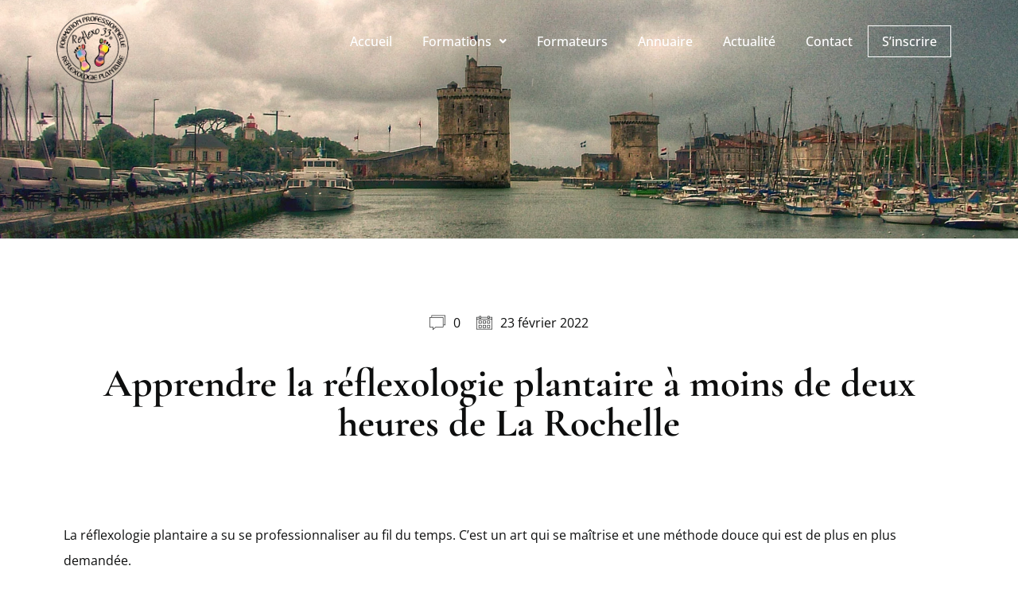

--- FILE ---
content_type: text/css
request_url: https://www.reflexo33.net/wp-content/cache/wpo-minify/1766150895/assets/wpo-minify-header-elementor-post-241768921878.min.css
body_size: 437
content:
.elementor-kit-24{--e-global-color-primary:#6EC1E4;--e-global-color-secondary:#54595F;--e-global-color-text:#7A7A7A;--e-global-color-accent:#61CE70;--e-global-color-99da882:#FEF9F6;--e-global-color-336c046:#F2E9E3;--e-global-color-3b120b2:#4A7887;--e-global-color-ecd1adc:#FFFFFF;--e-global-color-cf36803:#0D0E0E;--e-global-typography-primary-font-family:"Cormorant Garamond";--e-global-typography-primary-font-weight:600;--e-global-typography-secondary-font-family:"Roboto Slab";--e-global-typography-secondary-font-weight:400;--e-global-typography-text-font-family:"Roboto";--e-global-typography-text-font-weight:400;color:var(--e-global-color-cf36803);font-family:"Open Sans",Sans-serif;font-size:16px}.elementor-kit-24 h1{color:var(--e-global-color-cf36803);font-family:"Cormorant Garamond",Sans-serif;font-size:94px;font-weight:600;line-height:1em}.elementor-kit-24 h2{color:var(--e-global-color-cf36803);font-family:"Cormorant Garamond",Sans-serif;font-size:64px;font-weight:600;line-height:1em}.elementor-kit-24 h3{color:var(--e-global-color-cf36803);font-size:40px}.elementor-kit-24 h4{color:var(--e-global-color-cf36803);font-family:"Cormorant Garamond",Sans-serif;font-size:28px;font-weight:700;line-height:1.2em}.elementor-kit-24 h5{color:var(--e-global-color-cf36803);font-size:17px}.elementor-kit-24 h6{color:var(--e-global-color-cf36803);font-size:16px}.elementor-section.elementor-section-boxed>.elementor-container{max-width:1140px}.e-con{--container-max-width:1140px}{}h1.entry-title{display:var(--page-title-display)}@media(max-width:1024px){.elementor-kit-24 h2{font-size:58px}.elementor-section.elementor-section-boxed>.elementor-container{max-width:1024px}.e-con{--container-max-width:1024px}}@media(max-width:767px){.elementor-kit-24 h1{font-size:60px}.elementor-kit-24 h2{font-size:48px}.elementor-kit-24 h3{font-size:34px}.elementor-kit-24 h4{font-size:26px}.elementor-kit-24 h6{font-size:16px}.elementor-section.elementor-section-boxed>.elementor-container{max-width:767px}.e-con{--container-max-width:767px}}

--- FILE ---
content_type: text/css
request_url: https://www.reflexo33.net/wp-content/cache/wpo-minify/1766150895/assets/wpo-minify-header-elementor-post-321768921878.min.css
body_size: 1528
content:
.elementor-32 .elementor-element.elementor-element-4e4ee852>.elementor-background-overlay{background-color:#fff0;background-image:linear-gradient(180deg,#0D0E0E 0%,#243A4100 100%);opacity:.35;transition:background 0.3s,border-radius 0.3s,opacity 0.3s}.elementor-32 .elementor-element.elementor-element-4e4ee852{transition:background 0.3s,border 0.3s,border-radius 0.3s,box-shadow 0.3s;margin-top:0;margin-bottom:0;padding:14px 0 10px 0}.elementor-bc-flex-widget .elementor-32 .elementor-element.elementor-element-7e6d9599.elementor-column .elementor-widget-wrap{align-items:center}.elementor-32 .elementor-element.elementor-element-7e6d9599.elementor-column.elementor-element[data-element_type="column"]>.elementor-widget-wrap.elementor-element-populated{align-content:center;align-items:center}.elementor-32 .elementor-element.elementor-element-7e6d9599>.elementor-element-populated{padding:0 0 0 0}.elementor-32 .elementor-element.elementor-element-4b6fdc63 .hfe-site-logo .hfe-site-logo-container img{width:93px}.elementor-32 .elementor-element.elementor-element-4b6fdc63 .widget-image-caption{margin-top:0;margin-bottom:0}.elementor-32 .elementor-element.elementor-element-4b6fdc63 .hfe-site-logo-container .hfe-site-logo-img{border-style:none}.elementor-bc-flex-widget .elementor-32 .elementor-element.elementor-element-79d06a1f.elementor-column .elementor-widget-wrap{align-items:flex-start}.elementor-32 .elementor-element.elementor-element-79d06a1f.elementor-column.elementor-element[data-element_type="column"]>.elementor-widget-wrap.elementor-element-populated{align-content:flex-start;align-items:flex-start}.elementor-32 .elementor-element.elementor-element-79d06a1f.elementor-column>.elementor-widget-wrap{justify-content:flex-end}.elementor-32 .elementor-element.elementor-element-6b13f486 .menu-item a.hfe-menu-item{padding-left:19px;padding-right:19px}.elementor-32 .elementor-element.elementor-element-6b13f486 .menu-item a.hfe-sub-menu-item{padding-left:calc(19px + 20px);padding-right:19px}.elementor-32 .elementor-element.elementor-element-6b13f486 .hfe-nav-menu__layout-vertical .menu-item ul ul a.hfe-sub-menu-item{padding-left:calc(19px + 40px);padding-right:19px}.elementor-32 .elementor-element.elementor-element-6b13f486 .hfe-nav-menu__layout-vertical .menu-item ul ul ul a.hfe-sub-menu-item{padding-left:calc(19px + 60px);padding-right:19px}.elementor-32 .elementor-element.elementor-element-6b13f486 .hfe-nav-menu__layout-vertical .menu-item ul ul ul ul a.hfe-sub-menu-item{padding-left:calc(19px + 80px);padding-right:19px}.elementor-32 .elementor-element.elementor-element-6b13f486 .menu-item a.hfe-menu-item,.elementor-32 .elementor-element.elementor-element-6b13f486 .menu-item a.hfe-sub-menu-item{padding-top:20px;padding-bottom:20px}.elementor-32 .elementor-element.elementor-element-6b13f486 ul.sub-menu{width:300px}.elementor-32 .elementor-element.elementor-element-6b13f486 .sub-menu li a.hfe-sub-menu-item,.elementor-32 .elementor-element.elementor-element-6b13f486 nav.hfe-dropdown li a.hfe-menu-item,.elementor-32 .elementor-element.elementor-element-6b13f486 nav.hfe-dropdown-expandible li a.hfe-menu-item{padding-left:22px;padding-right:22px}.elementor-32 .elementor-element.elementor-element-6b13f486 nav.hfe-dropdown-expandible a.hfe-sub-menu-item,.elementor-32 .elementor-element.elementor-element-6b13f486 nav.hfe-dropdown li a.hfe-sub-menu-item{padding-left:calc(22px + 20px);padding-right:22px}.elementor-32 .elementor-element.elementor-element-6b13f486 .hfe-dropdown .menu-item ul ul a.hfe-sub-menu-item,.elementor-32 .elementor-element.elementor-element-6b13f486 .hfe-dropdown-expandible .menu-item ul ul a.hfe-sub-menu-item{padding-left:calc(22px + 40px);padding-right:22px}.elementor-32 .elementor-element.elementor-element-6b13f486 .hfe-dropdown .menu-item ul ul ul a.hfe-sub-menu-item,.elementor-32 .elementor-element.elementor-element-6b13f486 .hfe-dropdown-expandible .menu-item ul ul ul a.hfe-sub-menu-item{padding-left:calc(22px + 60px);padding-right:22px}.elementor-32 .elementor-element.elementor-element-6b13f486 .hfe-dropdown .menu-item ul ul ul ul a.hfe-sub-menu-item,.elementor-32 .elementor-element.elementor-element-6b13f486 .hfe-dropdown-expandible .menu-item ul ul ul ul a.hfe-sub-menu-item{padding-left:calc(22px + 80px);padding-right:22px}.elementor-32 .elementor-element.elementor-element-6b13f486 .sub-menu a.hfe-sub-menu-item,.elementor-32 .elementor-element.elementor-element-6b13f486 nav.hfe-dropdown li a.hfe-menu-item,.elementor-32 .elementor-element.elementor-element-6b13f486 nav.hfe-dropdown li a.hfe-sub-menu-item,.elementor-32 .elementor-element.elementor-element-6b13f486 nav.hfe-dropdown-expandible li a.hfe-menu-item,.elementor-32 .elementor-element.elementor-element-6b13f486 nav.hfe-dropdown-expandible li a.hfe-sub-menu-item{padding-top:11px;padding-bottom:11px}.elementor-32 .elementor-element.elementor-element-6b13f486 .hfe-nav-menu-icon{font-size:23px;background-color:#fff0;padding:.35em}.elementor-32 .elementor-element.elementor-element-6b13f486 .hfe-nav-menu-icon svg{font-size:23px;line-height:23px;height:23px;width:23px}.elementor-32 .elementor-element.elementor-element-6b13f486 .menu-item a.hfe-menu-item.elementor-button{padding:11px 17px 11px 17px;background-color:#FFF0;color:#FFF;border-style:solid;border-width:1px 1px 1px 1px;border-color:#FFF;border-radius:0 0 0 0}.elementor-32 .elementor-element.elementor-element-6b13f486{width:auto;max-width:auto}.elementor-32 .elementor-element.elementor-element-6b13f486 .hfe-nav-menu__toggle{margin-left:auto}.elementor-32 .elementor-element.elementor-element-6b13f486 a.hfe-menu-item,.elementor-32 .elementor-element.elementor-element-6b13f486 a.hfe-sub-menu-item{font-size:16px;font-weight:500}.elementor-32 .elementor-element.elementor-element-6b13f486 .menu-item a.hfe-menu-item,.elementor-32 .elementor-element.elementor-element-6b13f486 .sub-menu a.hfe-sub-menu-item{color:var(--e-global-color-ecd1adc)}.elementor-32 .elementor-element.elementor-element-6b13f486 .sub-menu a.hfe-sub-menu-item,.elementor-32 .elementor-element.elementor-element-6b13f486 .elementor-menu-toggle,.elementor-32 .elementor-element.elementor-element-6b13f486 nav.hfe-dropdown li a.hfe-menu-item,.elementor-32 .elementor-element.elementor-element-6b13f486 nav.hfe-dropdown li a.hfe-sub-menu-item,.elementor-32 .elementor-element.elementor-element-6b13f486 nav.hfe-dropdown-expandible li a.hfe-menu-item,.elementor-32 .elementor-element.elementor-element-6b13f486 nav.hfe-dropdown-expandible li a.hfe-sub-menu-item{color:var(--e-global-color-cf36803)}.elementor-32 .elementor-element.elementor-element-6b13f486 .sub-menu,.elementor-32 .elementor-element.elementor-element-6b13f486 nav.hfe-dropdown,.elementor-32 .elementor-element.elementor-element-6b13f486 nav.hfe-dropdown-expandible,.elementor-32 .elementor-element.elementor-element-6b13f486 nav.hfe-dropdown .menu-item a.hfe-menu-item,.elementor-32 .elementor-element.elementor-element-6b13f486 nav.hfe-dropdown .menu-item a.hfe-sub-menu-item{background-color:var(--e-global-color-ecd1adc)}.elementor-32 .elementor-element.elementor-element-6b13f486 .sub-menu a.hfe-sub-menu-item:hover,.elementor-32 .elementor-element.elementor-element-6b13f486 .elementor-menu-toggle:hover,.elementor-32 .elementor-element.elementor-element-6b13f486 nav.hfe-dropdown li a.hfe-menu-item:hover,.elementor-32 .elementor-element.elementor-element-6b13f486 nav.hfe-dropdown li a.hfe-sub-menu-item:hover,.elementor-32 .elementor-element.elementor-element-6b13f486 nav.hfe-dropdown-expandible li a.hfe-menu-item:hover,.elementor-32 .elementor-element.elementor-element-6b13f486 nav.hfe-dropdown-expandible li a.hfe-sub-menu-item:hover{color:var(--e-global-color-cf36803)}.elementor-32 .elementor-element.elementor-element-6b13f486 .sub-menu li a.hfe-sub-menu-item,.elementor-32 .elementor-element.elementor-element-6b13f486 nav.hfe-dropdown li a.hfe-sub-menu-item,.elementor-32 .elementor-element.elementor-element-6b13f486 nav.hfe-dropdown li a.hfe-menu-item,.elementor-32 .elementor-element.elementor-element-6b13f486 nav.hfe-dropdown-expandible li a.hfe-menu-item,.elementor-32 .elementor-element.elementor-element-6b13f486 nav.hfe-dropdown-expandible li a.hfe-sub-menu-item{font-size:14px;font-weight:400;line-height:20px}.elementor-32 .elementor-element.elementor-element-6b13f486 .sub-menu li.menu-item:not(:last-child),.elementor-32 .elementor-element.elementor-element-6b13f486 nav.hfe-dropdown li.menu-item:not(:last-child),.elementor-32 .elementor-element.elementor-element-6b13f486 nav.hfe-dropdown-expandible li.menu-item:not(:last-child){border-bottom-style:none}.elementor-32 .elementor-element.elementor-element-6b13f486 div.hfe-nav-menu-icon{color:var(--e-global-color-ecd1adc)}.elementor-32 .elementor-element.elementor-element-6b13f486 div.hfe-nav-menu-icon svg{fill:var(--e-global-color-ecd1adc)}body.elementor-page-32:not(.elementor-motion-effects-element-type-background),body.elementor-page-32>.elementor-motion-effects-container>.elementor-motion-effects-layer{background-color:#FFF}:root{--page-title-display:none}@media(max-width:1024px){.elementor-32 .elementor-element.elementor-element-6b13f486 .sub-menu li a.hfe-sub-menu-item,.elementor-32 .elementor-element.elementor-element-6b13f486 nav.hfe-dropdown li a.hfe-menu-item,.elementor-32 .elementor-element.elementor-element-6b13f486 nav.hfe-dropdown-expandible li a.hfe-menu-item{padding-left:30px;padding-right:30px}.elementor-32 .elementor-element.elementor-element-6b13f486 nav.hfe-dropdown-expandible a.hfe-sub-menu-item,.elementor-32 .elementor-element.elementor-element-6b13f486 nav.hfe-dropdown li a.hfe-sub-menu-item{padding-left:calc(30px + 20px);padding-right:30px}.elementor-32 .elementor-element.elementor-element-6b13f486 .hfe-dropdown .menu-item ul ul a.hfe-sub-menu-item,.elementor-32 .elementor-element.elementor-element-6b13f486 .hfe-dropdown-expandible .menu-item ul ul a.hfe-sub-menu-item{padding-left:calc(30px + 40px);padding-right:30px}.elementor-32 .elementor-element.elementor-element-6b13f486 .hfe-dropdown .menu-item ul ul ul a.hfe-sub-menu-item,.elementor-32 .elementor-element.elementor-element-6b13f486 .hfe-dropdown-expandible .menu-item ul ul ul a.hfe-sub-menu-item{padding-left:calc(30px + 60px);padding-right:30px}.elementor-32 .elementor-element.elementor-element-6b13f486 .hfe-dropdown .menu-item ul ul ul ul a.hfe-sub-menu-item,.elementor-32 .elementor-element.elementor-element-6b13f486 .hfe-dropdown-expandible .menu-item ul ul ul ul a.hfe-sub-menu-item{padding-left:calc(30px + 80px);padding-right:30px}.elementor-32 .elementor-element.elementor-element-6b13f486 .hfe-nav-menu-icon{font-size:23px;border-width:0;padding:.35em;border-radius:0}.elementor-32 .elementor-element.elementor-element-6b13f486 .hfe-nav-menu-icon svg{font-size:23px;line-height:23px;height:23px;width:23px}.elementor-32 .elementor-element.elementor-element-6b13f486{width:var(--container-widget-width,60px);max-width:60px;--container-widget-width:60px;--container-widget-flex-grow:0}}@media(min-width:768px){.elementor-32 .elementor-element.elementor-element-7e6d9599{width:20%}.elementor-32 .elementor-element.elementor-element-79d06a1f{width:79.665%}}@media(max-width:1024px) and (min-width:768px){.elementor-32 .elementor-element.elementor-element-7e6d9599{width:70%}.elementor-32 .elementor-element.elementor-element-79d06a1f{width:30%}}@media(max-width:767px){.elementor-32 .elementor-element.elementor-element-7e6d9599{width:50%}.elementor-32 .elementor-element.elementor-element-79d06a1f{width:50%}.elementor-32 .elementor-element.elementor-element-79d06a1f>.elementor-element-populated{padding:0 0 0 0}.elementor-32 .elementor-element.elementor-element-6b13f486 .hfe-nav-menu-icon{font-size:23px;border-radius:0}.elementor-32 .elementor-element.elementor-element-6b13f486 .hfe-nav-menu-icon svg{font-size:23px;line-height:23px;height:23px;width:23px}}

--- FILE ---
content_type: text/css
request_url: https://www.reflexo33.net/wp-content/cache/wpo-minify/1766150895/assets/wpo-minify-header-elementor-post-301768921878.min.css
body_size: 1309
content:
.elementor-30 .elementor-element.elementor-element-754877db:not(.elementor-motion-effects-element-type-background),.elementor-30 .elementor-element.elementor-element-754877db>.elementor-motion-effects-container>.elementor-motion-effects-layer{background-color:#FFF}.elementor-30 .elementor-element.elementor-element-754877db{transition:background 0.3s,border 0.3s,border-radius 0.3s,box-shadow 0.3s;padding:60px 0 30px 0}.elementor-30 .elementor-element.elementor-element-754877db>.elementor-background-overlay{transition:background 0.3s,border-radius 0.3s,opacity 0.3s}.elementor-30 .elementor-element.elementor-element-4a6921cd>.elementor-widget-wrap>.elementor-widget:not(.elementor-widget__width-auto):not(.elementor-widget__width-initial):not(:last-child):not(.elementor-absolute){--kit-widget-spacing:10px}.elementor-30 .elementor-element.elementor-element-39c4e813{margin:0 0 calc(var(--kit-widget-spacing, 0px) + 10px) 0}.elementor-30 .elementor-element.elementor-element-39c4e813 .elementor-heading-title{font-size:25px;color:var(--e-global-color-cf36803)}.elementor-30 .elementor-element.elementor-element-5112f563{font-size:15px;color:var(--e-global-color-cf36803)}.elementor-30 .elementor-element.elementor-element-18daa011>.elementor-widget-wrap>.elementor-widget:not(.elementor-widget__width-auto):not(.elementor-widget__width-initial):not(:last-child):not(.elementor-absolute){--kit-widget-spacing:10px}.elementor-30 .elementor-element.elementor-element-5def9e04{margin:0 0 calc(var(--kit-widget-spacing, 0px) + 10px) 0}.elementor-30 .elementor-element.elementor-element-5def9e04 .elementor-heading-title{font-size:25px;color:var(--e-global-color-cf36803)}.elementor-30 .elementor-element.elementor-element-7085c533{padding:0 0 20px 0;--e-icon-list-icon-size:14px;--icon-vertical-align:center}.elementor-30 .elementor-element.elementor-element-7085c533 .elementor-icon-list-items:not(.elementor-inline-items) .elementor-icon-list-item:not(:last-child){padding-block-end:calc(8px/2)}.elementor-30 .elementor-element.elementor-element-7085c533 .elementor-icon-list-items:not(.elementor-inline-items) .elementor-icon-list-item:not(:first-child){margin-block-start:calc(8px/2)}.elementor-30 .elementor-element.elementor-element-7085c533 .elementor-icon-list-items.elementor-inline-items .elementor-icon-list-item{margin-inline:calc(8px/2)}.elementor-30 .elementor-element.elementor-element-7085c533 .elementor-icon-list-items.elementor-inline-items{margin-inline:calc(-8px/2)}.elementor-30 .elementor-element.elementor-element-7085c533 .elementor-icon-list-items.elementor-inline-items .elementor-icon-list-item:after{inset-inline-end:calc(-8px/2)}.elementor-30 .elementor-element.elementor-element-7085c533 .elementor-icon-list-icon i{color:var(--e-global-color-cf36803);transition:color 0.3s}.elementor-30 .elementor-element.elementor-element-7085c533 .elementor-icon-list-icon svg{fill:var(--e-global-color-cf36803);transition:fill 0.3s}.elementor-30 .elementor-element.elementor-element-7085c533 .elementor-icon-list-item>.elementor-icon-list-text,.elementor-30 .elementor-element.elementor-element-7085c533 .elementor-icon-list-item>a{font-size:15px;text-decoration:none}.elementor-30 .elementor-element.elementor-element-7085c533 .elementor-icon-list-text{color:var(--e-global-color-cf36803);transition:color 0.3s}.elementor-30 .elementor-element.elementor-element-55f0ee8c>.elementor-widget-wrap>.elementor-widget:not(.elementor-widget__width-auto):not(.elementor-widget__width-initial):not(:last-child):not(.elementor-absolute){--kit-widget-spacing:10px}.elementor-30 .elementor-element.elementor-element-1168bf82{margin:0 0 calc(var(--kit-widget-spacing, 0px) + 10px) 0}.elementor-30 .elementor-element.elementor-element-1168bf82 .elementor-heading-title{font-size:25px;color:var(--e-global-color-cf36803)}.elementor-30 .elementor-element.elementor-element-20963814 .elementor-icon-list-items:not(.elementor-inline-items) .elementor-icon-list-item:not(:last-child){padding-block-end:calc(5px/2)}.elementor-30 .elementor-element.elementor-element-20963814 .elementor-icon-list-items:not(.elementor-inline-items) .elementor-icon-list-item:not(:first-child){margin-block-start:calc(5px/2)}.elementor-30 .elementor-element.elementor-element-20963814 .elementor-icon-list-items.elementor-inline-items .elementor-icon-list-item{margin-inline:calc(5px/2)}.elementor-30 .elementor-element.elementor-element-20963814 .elementor-icon-list-items.elementor-inline-items{margin-inline:calc(-5px/2)}.elementor-30 .elementor-element.elementor-element-20963814 .elementor-icon-list-items.elementor-inline-items .elementor-icon-list-item:after{inset-inline-end:calc(-5px/2)}.elementor-30 .elementor-element.elementor-element-20963814 .elementor-icon-list-icon i{color:var(--e-global-color-cf36803);transition:color 0.3s}.elementor-30 .elementor-element.elementor-element-20963814 .elementor-icon-list-icon svg{fill:var(--e-global-color-cf36803);transition:fill 0.3s}.elementor-30 .elementor-element.elementor-element-20963814{--e-icon-list-icon-size:14px;--icon-vertical-offset:0px}.elementor-30 .elementor-element.elementor-element-20963814 .elementor-icon-list-item>.elementor-icon-list-text,.elementor-30 .elementor-element.elementor-element-20963814 .elementor-icon-list-item>a{font-size:15px;text-decoration:none}.elementor-30 .elementor-element.elementor-element-20963814 .elementor-icon-list-text{color:var(--e-global-color-cf36803);transition:color 0.3s}.elementor-30 .elementor-element.elementor-element-7c573dad{--divider-border-style:solid;--divider-color:#0000001F;--divider-border-width:1px}.elementor-30 .elementor-element.elementor-element-7c573dad .elementor-divider-separator{width:100%}.elementor-30 .elementor-element.elementor-element-7c573dad .elementor-divider{padding-block-start:10px;padding-block-end:10px}.elementor-30 .elementor-element.elementor-element-5b3e0d64:not(.elementor-motion-effects-element-type-background),.elementor-30 .elementor-element.elementor-element-5b3e0d64>.elementor-motion-effects-container>.elementor-motion-effects-layer{background-color:#FFF}.elementor-30 .elementor-element.elementor-element-5b3e0d64{transition:background 0.3s,border 0.3s,border-radius 0.3s,box-shadow 0.3s;margin-top:0;margin-bottom:50px;padding:0 0 0 0}.elementor-30 .elementor-element.elementor-element-5b3e0d64>.elementor-background-overlay{transition:background 0.3s,border-radius 0.3s,opacity 0.3s}.elementor-bc-flex-widget .elementor-30 .elementor-element.elementor-element-542210fd.elementor-column .elementor-widget-wrap{align-items:center}.elementor-30 .elementor-element.elementor-element-542210fd.elementor-column.elementor-element[data-element_type="column"]>.elementor-widget-wrap.elementor-element-populated{align-content:center;align-items:center}.elementor-30 .elementor-element.elementor-element-3b9e3856{width:var(--container-widget-width,26.783%);max-width:26.783%;--container-widget-width:26.783%;--container-widget-flex-grow:0;text-align:left}.elementor-30 .elementor-element.elementor-element-3b9e3856 img{width:136px}.elementor-30 .elementor-element.elementor-element-6a893c8{width:var(--container-widget-width,35.89%);max-width:35.89%;--container-widget-width:35.89%;--container-widget-flex-grow:0;text-align:center}.elementor-bc-flex-widget .elementor-30 .elementor-element.elementor-element-2a4effaa.elementor-column .elementor-widget-wrap{align-items:center}.elementor-30 .elementor-element.elementor-element-2a4effaa.elementor-column.elementor-element[data-element_type="column"]>.elementor-widget-wrap.elementor-element-populated{align-content:center;align-items:center}.elementor-30 .elementor-element.elementor-element-6e82c3ae{--grid-template-columns:repeat(0, auto);text-align:right;--icon-size:20px;--grid-column-gap:19px}.elementor-30 .elementor-element.elementor-element-6e82c3ae .elementor-social-icon{--icon-padding:0.3em}.elementor-30 .elementor-element.elementor-element-dec239d{text-align:center;font-size:15px}body.elementor-page-30:not(.elementor-motion-effects-element-type-background),body.elementor-page-30>.elementor-motion-effects-container>.elementor-motion-effects-layer{background-color:#FFF}:root{--page-title-display:none}@media(max-width:767px){.elementor-30 .elementor-element.elementor-element-39c4e813 .elementor-heading-title{line-height:1.25em}.elementor-30 .elementor-element.elementor-element-5def9e04 .elementor-heading-title{line-height:1.25em}.elementor-30 .elementor-element.elementor-element-1168bf82 .elementor-heading-title{line-height:1.25em}.elementor-30 .elementor-element.elementor-element-6a893c8{padding:0 0 0 20px}.elementor-30 .elementor-element.elementor-element-6e82c3ae{text-align:left}}@media(min-width:768px){.elementor-30 .elementor-element.elementor-element-4a6921cd{width:50%}.elementor-30 .elementor-element.elementor-element-18daa011{width:24.664%}.elementor-30 .elementor-element.elementor-element-55f0ee8c{width:25%}}@media(max-width:1024px) and (min-width:768px){.elementor-30 .elementor-element.elementor-element-4a6921cd{width:50%}.elementor-30 .elementor-element.elementor-element-18daa011{width:50%}.elementor-30 .elementor-element.elementor-element-55f0ee8c{width:50%}}

--- FILE ---
content_type: text/css
request_url: https://www.reflexo33.net/wp-content/cache/wpo-minify/1766150895/assets/wpo-minify-header-elementor-post-341768921878.min.css
body_size: 718
content:
.elementor-34 .elementor-element.elementor-element-2a9b2038:not(.elementor-motion-effects-element-type-background),.elementor-34 .elementor-element.elementor-element-2a9b2038>.elementor-motion-effects-container>.elementor-motion-effects-layer{background-color:var(--e-global-color-99da882)}.elementor-34 .elementor-element.elementor-element-2a9b2038{transition:background 0.3s,border 0.3s,border-radius 0.3s,box-shadow 0.3s;padding:80px 0 70px 0}.elementor-34 .elementor-element.elementor-element-2a9b2038>.elementor-background-overlay{transition:background 0.3s,border-radius 0.3s,opacity 0.3s}.elementor-34 .elementor-element.elementor-element-5530f694>.elementor-widget-wrap>.elementor-widget:not(.elementor-widget__width-auto):not(.elementor-widget__width-initial):not(:last-child):not(.elementor-absolute){--kit-widget-spacing:0px}.elementor-34 .elementor-element.elementor-element-1cf68948 .elementor-heading-title{font-size:20px;color:var(--e-global-color-cf36803)}.elementor-34 .elementor-element.elementor-element-5a9d125b .elementor-heading-title{font-size:50px;line-height:1.2em;color:var(--e-global-color-cf36803)}.elementor-34 .elementor-element.elementor-element-25620386.elementor-column>.elementor-widget-wrap{justify-content:flex-end}.elementor-34 .elementor-element.elementor-element-8dd4855 .elementor-button{background-color:var(--e-global-color-3b120b2);font-size:18px;font-weight:600;text-transform:uppercase;text-decoration:none;fill:#fff;color:#fff;border-style:solid;border-width:1px 1px 1px 1px;border-color:#FFF;border-radius:0 0 0 0;padding:22px 40px 22px 40px}.elementor-34 .elementor-element.elementor-element-8dd4855 .elementor-button:hover,.elementor-34 .elementor-element.elementor-element-8dd4855 .elementor-button:focus{background-color:#4A7887DB}.elementor-34 .elementor-element.elementor-element-8dd4855{width:auto;max-width:auto;margin:10px 10px calc(var(--kit-widget-spacing, 0px) + 0px) 10px}body.elementor-page-34:not(.elementor-motion-effects-element-type-background),body.elementor-page-34>.elementor-motion-effects-container>.elementor-motion-effects-layer{background-color:#FFF}:root{--page-title-display:none}@media(max-width:1024px){.elementor-34 .elementor-element.elementor-element-1cf68948{text-align:center}.elementor-34 .elementor-element.elementor-element-5a9d125b{text-align:center}.elementor-34 .elementor-element.elementor-element-25620386>.elementor-element-populated{margin:35px 0 0 0;--e-column-margin-right:0px;--e-column-margin-left:0px}}@media(min-width:768px){.elementor-34 .elementor-element.elementor-element-5530f694{width:47.349%}.elementor-34 .elementor-element.elementor-element-25620386{width:52.651%}}@media(max-width:1024px) and (min-width:768px){.elementor-34 .elementor-element.elementor-element-5530f694{width:100%}.elementor-34 .elementor-element.elementor-element-25620386{width:100%}}@media(max-width:767px){.elementor-34 .elementor-element.elementor-element-2a9b2038{padding:75px 0 65px 0}.elementor-34 .elementor-element.elementor-element-5a9d125b .elementor-heading-title{font-size:38px}.elementor-34 .elementor-element.elementor-element-25620386.elementor-column>.elementor-widget-wrap{justify-content:center}}

--- FILE ---
content_type: text/css
request_url: https://www.reflexo33.net/wp-content/cache/wpo-minify/1766150895/assets/wpo-minify-header-elementor-post-351768921878.min.css
body_size: 1655
content:
.elementor-35 .elementor-element.elementor-element-4d45e4ef:not(.elementor-motion-effects-element-type-background),.elementor-35 .elementor-element.elementor-element-4d45e4ef>.elementor-motion-effects-container>.elementor-motion-effects-layer{background-color:#FFF}.elementor-35 .elementor-element.elementor-element-4d45e4ef{border-style:solid;border-width:0 0 1px 0;border-color:#D7D7D754;box-shadow:0 0 20px 0 rgb(0 0 0 / .05);transition:background 0.3s,border 0.3s,border-radius 0.3s,box-shadow 0.3s;margin-top:0;margin-bottom:0}.elementor-35 .elementor-element.elementor-element-4d45e4ef>.elementor-background-overlay{transition:background 0.3s,border-radius 0.3s,opacity 0.3s}.elementor-bc-flex-widget .elementor-35 .elementor-element.elementor-element-4e353e06.elementor-column .elementor-widget-wrap{align-items:center}.elementor-35 .elementor-element.elementor-element-4e353e06.elementor-column.elementor-element[data-element_type="column"]>.elementor-widget-wrap.elementor-element-populated{align-content:center;align-items:center}.elementor-35 .elementor-element.elementor-element-516216f4 .hfe-site-logo .hfe-site-logo-container img{width:134px}.elementor-35 .elementor-element.elementor-element-516216f4 .widget-image-caption{margin-top:0;margin-bottom:0}.elementor-35 .elementor-element.elementor-element-516216f4 .hfe-site-logo-container .hfe-site-logo-img{border-style:none}.elementor-bc-flex-widget .elementor-35 .elementor-element.elementor-element-5316fc4.elementor-column .elementor-widget-wrap{align-items:center}.elementor-35 .elementor-element.elementor-element-5316fc4.elementor-column.elementor-element[data-element_type="column"]>.elementor-widget-wrap.elementor-element-populated{align-content:center;align-items:center}.elementor-35 .elementor-element.elementor-element-5316fc4.elementor-column>.elementor-widget-wrap{justify-content:flex-end}.elementor-35 .elementor-element.elementor-element-7b9bd110 .menu-item a.hfe-menu-item{padding-left:19px;padding-right:19px}.elementor-35 .elementor-element.elementor-element-7b9bd110 .menu-item a.hfe-sub-menu-item{padding-left:calc(19px + 20px);padding-right:19px}.elementor-35 .elementor-element.elementor-element-7b9bd110 .hfe-nav-menu__layout-vertical .menu-item ul ul a.hfe-sub-menu-item{padding-left:calc(19px + 40px);padding-right:19px}.elementor-35 .elementor-element.elementor-element-7b9bd110 .hfe-nav-menu__layout-vertical .menu-item ul ul ul a.hfe-sub-menu-item{padding-left:calc(19px + 60px);padding-right:19px}.elementor-35 .elementor-element.elementor-element-7b9bd110 .hfe-nav-menu__layout-vertical .menu-item ul ul ul ul a.hfe-sub-menu-item{padding-left:calc(19px + 80px);padding-right:19px}.elementor-35 .elementor-element.elementor-element-7b9bd110 .menu-item a.hfe-menu-item,.elementor-35 .elementor-element.elementor-element-7b9bd110 .menu-item a.hfe-sub-menu-item{padding-top:15px;padding-bottom:15px}body:not(.rtl) .elementor-35 .elementor-element.elementor-element-7b9bd110 .hfe-nav-menu__layout-horizontal .hfe-nav-menu>li.menu-item:not(:last-child){margin-right:-6px}body.rtl .elementor-35 .elementor-element.elementor-element-7b9bd110 .hfe-nav-menu__layout-horizontal .hfe-nav-menu>li.menu-item:not(:last-child){margin-left:-6px}.elementor-35 .elementor-element.elementor-element-7b9bd110 nav:not(.hfe-nav-menu__layout-horizontal) .hfe-nav-menu>li.menu-item:not(:last-child){margin-bottom:-6px}.elementor-35 .elementor-element.elementor-element-7b9bd110 ul.sub-menu{width:300px}.elementor-35 .elementor-element.elementor-element-7b9bd110 .sub-menu li a.hfe-sub-menu-item,.elementor-35 .elementor-element.elementor-element-7b9bd110 nav.hfe-dropdown li a.hfe-menu-item,.elementor-35 .elementor-element.elementor-element-7b9bd110 nav.hfe-dropdown-expandible li a.hfe-menu-item{padding-left:22px;padding-right:22px}.elementor-35 .elementor-element.elementor-element-7b9bd110 nav.hfe-dropdown-expandible a.hfe-sub-menu-item,.elementor-35 .elementor-element.elementor-element-7b9bd110 nav.hfe-dropdown li a.hfe-sub-menu-item{padding-left:calc(22px + 20px);padding-right:22px}.elementor-35 .elementor-element.elementor-element-7b9bd110 .hfe-dropdown .menu-item ul ul a.hfe-sub-menu-item,.elementor-35 .elementor-element.elementor-element-7b9bd110 .hfe-dropdown-expandible .menu-item ul ul a.hfe-sub-menu-item{padding-left:calc(22px + 40px);padding-right:22px}.elementor-35 .elementor-element.elementor-element-7b9bd110 .hfe-dropdown .menu-item ul ul ul a.hfe-sub-menu-item,.elementor-35 .elementor-element.elementor-element-7b9bd110 .hfe-dropdown-expandible .menu-item ul ul ul a.hfe-sub-menu-item{padding-left:calc(22px + 60px);padding-right:22px}.elementor-35 .elementor-element.elementor-element-7b9bd110 .hfe-dropdown .menu-item ul ul ul ul a.hfe-sub-menu-item,.elementor-35 .elementor-element.elementor-element-7b9bd110 .hfe-dropdown-expandible .menu-item ul ul ul ul a.hfe-sub-menu-item{padding-left:calc(22px + 80px);padding-right:22px}.elementor-35 .elementor-element.elementor-element-7b9bd110 .sub-menu a.hfe-sub-menu-item,.elementor-35 .elementor-element.elementor-element-7b9bd110 nav.hfe-dropdown li a.hfe-menu-item,.elementor-35 .elementor-element.elementor-element-7b9bd110 nav.hfe-dropdown li a.hfe-sub-menu-item,.elementor-35 .elementor-element.elementor-element-7b9bd110 nav.hfe-dropdown-expandible li a.hfe-menu-item,.elementor-35 .elementor-element.elementor-element-7b9bd110 nav.hfe-dropdown-expandible li a.hfe-sub-menu-item{padding-top:11px;padding-bottom:11px}.elementor-35 .elementor-element.elementor-element-7b9bd110 .hfe-nav-menu-icon{font-size:23px;background-color:#fff0;padding:.35em}.elementor-35 .elementor-element.elementor-element-7b9bd110 .hfe-nav-menu-icon svg{font-size:23px;line-height:23px;height:23px;width:23px}.elementor-35 .elementor-element.elementor-element-7b9bd110 .menu-item a.hfe-menu-item.elementor-button{padding:11px 17px 11px 17px;background-color:#FFF0;color:#323232;border-style:solid;border-width:1px 1px 1px 1px;border-color:#323232;border-radius:0 0 0 0}.elementor-35 .elementor-element.elementor-element-7b9bd110{width:auto;max-width:auto}.elementor-35 .elementor-element.elementor-element-7b9bd110 .hfe-nav-menu__toggle{margin-left:auto}.elementor-35 .elementor-element.elementor-element-7b9bd110 a.hfe-menu-item,.elementor-35 .elementor-element.elementor-element-7b9bd110 a.hfe-sub-menu-item{font-size:15px;font-weight:400}.elementor-35 .elementor-element.elementor-element-7b9bd110 .menu-item a.hfe-menu-item,.elementor-35 .elementor-element.elementor-element-7b9bd110 .sub-menu a.hfe-sub-menu-item{color:#323232}.elementor-35 .elementor-element.elementor-element-7b9bd110 .sub-menu a.hfe-sub-menu-item,.elementor-35 .elementor-element.elementor-element-7b9bd110 .elementor-menu-toggle,.elementor-35 .elementor-element.elementor-element-7b9bd110 nav.hfe-dropdown li a.hfe-menu-item,.elementor-35 .elementor-element.elementor-element-7b9bd110 nav.hfe-dropdown li a.hfe-sub-menu-item,.elementor-35 .elementor-element.elementor-element-7b9bd110 nav.hfe-dropdown-expandible li a.hfe-menu-item,.elementor-35 .elementor-element.elementor-element-7b9bd110 nav.hfe-dropdown-expandible li a.hfe-sub-menu-item{color:#323232}.elementor-35 .elementor-element.elementor-element-7b9bd110 .sub-menu,.elementor-35 .elementor-element.elementor-element-7b9bd110 nav.hfe-dropdown,.elementor-35 .elementor-element.elementor-element-7b9bd110 nav.hfe-dropdown-expandible,.elementor-35 .elementor-element.elementor-element-7b9bd110 nav.hfe-dropdown .menu-item a.hfe-menu-item,.elementor-35 .elementor-element.elementor-element-7b9bd110 nav.hfe-dropdown .menu-item a.hfe-sub-menu-item{background-color:#FFF}.elementor-35 .elementor-element.elementor-element-7b9bd110 .sub-menu a.hfe-sub-menu-item:hover,.elementor-35 .elementor-element.elementor-element-7b9bd110 .elementor-menu-toggle:hover,.elementor-35 .elementor-element.elementor-element-7b9bd110 nav.hfe-dropdown li a.hfe-menu-item:hover,.elementor-35 .elementor-element.elementor-element-7b9bd110 nav.hfe-dropdown li a.hfe-sub-menu-item:hover,.elementor-35 .elementor-element.elementor-element-7b9bd110 nav.hfe-dropdown-expandible li a.hfe-menu-item:hover,.elementor-35 .elementor-element.elementor-element-7b9bd110 nav.hfe-dropdown-expandible li a.hfe-sub-menu-item:hover{color:#000}.elementor-35 .elementor-element.elementor-element-7b9bd110 .sub-menu li a.hfe-sub-menu-item,.elementor-35 .elementor-element.elementor-element-7b9bd110 nav.hfe-dropdown li a.hfe-sub-menu-item,.elementor-35 .elementor-element.elementor-element-7b9bd110 nav.hfe-dropdown li a.hfe-menu-item,.elementor-35 .elementor-element.elementor-element-7b9bd110 nav.hfe-dropdown-expandible li a.hfe-menu-item,.elementor-35 .elementor-element.elementor-element-7b9bd110 nav.hfe-dropdown-expandible li a.hfe-sub-menu-item{font-size:14px;font-weight:400;line-height:20px}.elementor-35 .elementor-element.elementor-element-7b9bd110 .sub-menu li.menu-item:not(:last-child),.elementor-35 .elementor-element.elementor-element-7b9bd110 nav.hfe-dropdown li.menu-item:not(:last-child),.elementor-35 .elementor-element.elementor-element-7b9bd110 nav.hfe-dropdown-expandible li.menu-item:not(:last-child){border-bottom-style:none}.elementor-35 .elementor-element.elementor-element-7b9bd110 div.hfe-nav-menu-icon{color:#323232}.elementor-35 .elementor-element.elementor-element-7b9bd110 div.hfe-nav-menu-icon svg{fill:#323232}body.elementor-page-35:not(.elementor-motion-effects-element-type-background),body.elementor-page-35>.elementor-motion-effects-container>.elementor-motion-effects-layer{background-color:#FFF}:root{--page-title-display:none}@media(max-width:1024px){body:not(.rtl) .elementor-35 .elementor-element.elementor-element-7b9bd110.hfe-nav-menu__breakpoint-tablet .hfe-nav-menu__layout-horizontal .hfe-nav-menu>li.menu-item:not(:last-child){margin-right:0}body .elementor-35 .elementor-element.elementor-element-7b9bd110 nav.hfe-nav-menu__layout-vertical .hfe-nav-menu>li.menu-item:not(:last-child){margin-bottom:0}.elementor-35 .elementor-element.elementor-element-7b9bd110 .sub-menu li a.hfe-sub-menu-item,.elementor-35 .elementor-element.elementor-element-7b9bd110 nav.hfe-dropdown li a.hfe-menu-item,.elementor-35 .elementor-element.elementor-element-7b9bd110 nav.hfe-dropdown-expandible li a.hfe-menu-item{padding-left:30px;padding-right:30px}.elementor-35 .elementor-element.elementor-element-7b9bd110 nav.hfe-dropdown-expandible a.hfe-sub-menu-item,.elementor-35 .elementor-element.elementor-element-7b9bd110 nav.hfe-dropdown li a.hfe-sub-menu-item{padding-left:calc(30px + 20px);padding-right:30px}.elementor-35 .elementor-element.elementor-element-7b9bd110 .hfe-dropdown .menu-item ul ul a.hfe-sub-menu-item,.elementor-35 .elementor-element.elementor-element-7b9bd110 .hfe-dropdown-expandible .menu-item ul ul a.hfe-sub-menu-item{padding-left:calc(30px + 40px);padding-right:30px}.elementor-35 .elementor-element.elementor-element-7b9bd110 .hfe-dropdown .menu-item ul ul ul a.hfe-sub-menu-item,.elementor-35 .elementor-element.elementor-element-7b9bd110 .hfe-dropdown-expandible .menu-item ul ul ul a.hfe-sub-menu-item{padding-left:calc(30px + 60px);padding-right:30px}.elementor-35 .elementor-element.elementor-element-7b9bd110 .hfe-dropdown .menu-item ul ul ul ul a.hfe-sub-menu-item,.elementor-35 .elementor-element.elementor-element-7b9bd110 .hfe-dropdown-expandible .menu-item ul ul ul ul a.hfe-sub-menu-item{padding-left:calc(30px + 80px);padding-right:30px}.elementor-35 .elementor-element.elementor-element-7b9bd110 .hfe-nav-menu-icon{font-size:23px;border-width:0;padding:.35em;border-radius:0}.elementor-35 .elementor-element.elementor-element-7b9bd110 .hfe-nav-menu-icon svg{font-size:23px;line-height:23px;height:23px;width:23px}.elementor-35 .elementor-element.elementor-element-7b9bd110{width:var(--container-widget-width,160px);max-width:160px;--container-widget-width:160px;--container-widget-flex-grow:0}}@media(min-width:768px){.elementor-35 .elementor-element.elementor-element-4e353e06{width:20%}.elementor-35 .elementor-element.elementor-element-5316fc4{width:79.665%}}@media(max-width:1024px) and (min-width:768px){.elementor-35 .elementor-element.elementor-element-4e353e06{width:50%}.elementor-35 .elementor-element.elementor-element-5316fc4{width:50%}}@media(max-width:767px){.elementor-35 .elementor-element.elementor-element-4e353e06{width:50%}.elementor-35 .elementor-element.elementor-element-5316fc4{width:50%}.elementor-35 .elementor-element.elementor-element-5316fc4>.elementor-element-populated{padding:0 0 0 0}body:not(.rtl) .elementor-35 .elementor-element.elementor-element-7b9bd110.hfe-nav-menu__breakpoint-mobile .hfe-nav-menu__layout-horizontal .hfe-nav-menu>li.menu-item:not(:last-child){margin-right:0}body .elementor-35 .elementor-element.elementor-element-7b9bd110 nav.hfe-nav-menu__layout-vertical .hfe-nav-menu>li.menu-item:not(:last-child){margin-bottom:0}.elementor-35 .elementor-element.elementor-element-7b9bd110 .hfe-nav-menu-icon{font-size:23px;border-radius:0}.elementor-35 .elementor-element.elementor-element-7b9bd110 .hfe-nav-menu-icon svg{font-size:23px;line-height:23px;height:23px;width:23px}.elementor-35 .elementor-element.elementor-element-7b9bd110{width:var(--container-widget-width,50%);max-width:50%;--container-widget-width:50%;--container-widget-flex-grow:0}}

--- FILE ---
content_type: text/css
request_url: https://www.reflexo33.net/wp-content/cache/wpo-minify/1766150895/assets/wpo-minify-footer-elementor-post-361768956379.min.css
body_size: 846
content:
.elementor-36 .elementor-element.elementor-element-23d1ece1>.elementor-background-overlay{background-color:#fff0;background-image:linear-gradient(180deg,#000000 0%,#F2295B00 100%);opacity:.49;transition:background 0.3s,border-radius 0.3s,opacity 0.3s}.elementor-36 .elementor-element.elementor-element-23d1ece1>.elementor-container{min-height:300px}.elementor-36 .elementor-element.elementor-element-23d1ece1:not(.elementor-motion-effects-element-type-background),.elementor-36 .elementor-element.elementor-element-23d1ece1>.elementor-motion-effects-container>.elementor-motion-effects-layer{background-position:center center;background-repeat:no-repeat;background-size:cover}.elementor-36 .elementor-element.elementor-element-23d1ece1{transition:background 0.3s,border 0.3s,border-radius 0.3s,box-shadow 0.3s}.elementor-36 .elementor-element.elementor-element-25739c01{--spacer-size:50px}.elementor-36 .elementor-element.elementor-element-35e7d2b5{margin-top:80px;margin-bottom:80px}.elementor-36 .elementor-element.elementor-element-4707ea98>.elementor-widget-container{margin:0 0 15px 0}.elementor-36 .elementor-element.elementor-element-4707ea98 .hfe-post-info-wrapper .info-item+.info-item{padding-left:20px}.elementor-36 .elementor-element.elementor-element-4707ea98 .hfe-post-info-wrapper .thmv-icon{padding-right:10px}.elementor-36 .elementor-element.elementor-element-4707ea98 .hfe-post-info-wrapper .info-item-type-author img{width:29px;border-radius:50px}.elementor-36 .elementor-element.elementor-element-4707ea98 .hfe-post-info-wrapper .info-value *{font-weight:400;color:var(--e-global-color-cf36803)}.elementor-36 .elementor-element.elementor-element-4707ea98 .hfe-post-info-wrapper .text-before{color:var(--e-global-color-cf36803)}.elementor-36 .elementor-element.elementor-element-4707ea98 .hfe-post-info-wrapper .text-after{color:var(--e-global-color-cf36803)}.elementor-36 .elementor-element.elementor-element-4707ea98 .hfe-post-info-wrapper .thmv-icon i{color:var(--e-global-color-cf36803);font-size:20px}.elementor-36 .elementor-element.elementor-element-2e9fd5a3 .hfe-post-title-wrapper{text-align:center}.elementor-36 .elementor-element.elementor-element-2e9fd5a3 .elementor-heading-title,.elementor-36 .elementor-element.elementor-element-2e9fd5a3 .hfe-post-title a{font-size:50px;font-weight:700;color:var(--e-global-color-cf36803)}.elementor-36 .elementor-element.elementor-element-2e9fd5a3 .hfe-post-title-icon i{color:var(--e-global-color-cf36803)}.elementor-36 .elementor-element.elementor-element-2e9fd5a3 .hfe-post-title-icon svg{fill:var(--e-global-color-cf36803)}.elementor-36 .elementor-element.elementor-element-4044a29c{transition:background 0.3s,border 0.3s,border-radius 0.3s,box-shadow 0.3s;margin-top:80px;margin-bottom:0}.elementor-36 .elementor-element.elementor-element-4044a29c>.elementor-background-overlay{transition:background 0.3s,border-radius 0.3s,opacity 0.3s}.elementor-36 .elementor-element.elementor-element-3deee1b5 .th-header-wrap{max-width:100%}.elementor-36 .elementor-element.elementor-element-3deee1b5 .th-header-wrap .elementor-icon-box-wrapper{text-align:center}.elementor-36 .elementor-element.elementor-element-3deee1b5 .elementor-icon-box-content .elementor-icon-box-title{color:var(--e-global-color-cf36803);font-weight:800}.elementor-36 .elementor-element.elementor-element-3deee1b5 .elementor-icon-box-content .elementor-icon-box-title span{color:var(--e-global-color-3b120b2)}.elementor-36 .elementor-element.elementor-element-3deee1b5 .elementor-icon-box-content .elementor-icon-box-description span{color:var(--e-global-color-3b120b2)}.elementor-36 .elementor-element.elementor-element-3deee1b5 .elementor-icon-box-content .elementor-icon-box-description a span{color:var(--e-global-color-3b120b2)}.elementor-36 .elementor-element.elementor-element-2d554331 .entry-content{display:none}.elementor-36 .elementor-element.elementor-element-2d554331 .thmv-author{display:none}.elementor-36 .elementor-element.elementor-element-2d554331 .thmv-date{display:none}.elementor-36 .elementor-element.elementor-element-2d554331 .thmv-learn-btn{display:none}.elementor-36 .elementor-element.elementor-element-2d554331 .entry-content a{display:none}.elementor-36 .elementor-element.elementor-element-2d554331 .post-title a{color:var(--e-global-color-cf36803);font-size:24px;font-weight:600}body.elementor-page-36:not(.elementor-motion-effects-element-type-background),body.elementor-page-36>.elementor-motion-effects-container>.elementor-motion-effects-layer{background-color:#FFF}:root{--page-title-display:none}@media(max-width:1024px){.elementor-36 .elementor-element.elementor-element-23d1ece1>.elementor-container{min-height:300px}.elementor-36 .elementor-element.elementor-element-23d1ece1{padding:80px 0 80px 0}.elementor-36 .elementor-element.elementor-element-4044a29c{padding:30px 0 0 0}.elementor-36 .elementor-element.elementor-element-3deee1b5>.elementor-widget-container{margin:10px 0 0 0}}@media(max-width:767px){.elementor-36 .elementor-element.elementor-element-23d1ece1>.elementor-container{min-height:0}.elementor-36 .elementor-element.elementor-element-23d1ece1{padding:60px 0 60px 0}}

--- FILE ---
content_type: text/css
request_url: https://www.reflexo33.net/wp-content/cache/wpo-minify/1766150895/assets/wpo-minify-footer-themo-blog1737016233.min.css
body_size: 741
content:
.thmv-blog-post{display:-webkit-box!important;display:-ms-flexbox!important;display:flex!important;-ms-flex-wrap:wrap!important;flex-wrap:wrap!important;width:calc(100% + 20px);margin:0 -10px}.thmv-blog-post .thmv-column{flex:0 0 auto;width:100%;padding:0 10px;margin-bottom:35px}@media (min-width:768px){.thmv-blog-post.thmv-col-2 .thmv-column{width:50%}.thmv-blog-post.thmv-col-3 .thmv-column{width:33.3333%}.thmv-blog-post.thmv-col-4 .thmv-column{width:25%}.thmv-blog-post.thmv-col-5 .thmv-column{width:20%}}.thmv-blog-post .thmv-grid-img{margin-bottom:20px}.thmv-blog-post .thmv-grid-img img{width:100%}.thmv-blog-post .thmv-subheading{font-size:14px;line-height:1.2;color:#757674;font-weight:400;padding-bottom:5px;display:block}.thmv-blog-post .thmv-separator{margin:10px 0}.thmv-blog-post .thmv-info p{margin:1em 0;font-size:14px;line-height:1.8;color:#8C8D8C;font-weight:400}@media (min-width:992px){.thmv-blog-post .thmv-info p{font-size:16px}}.thmv-blog-post .thmv-info .thmv-learn-btn{font-size:16px;line-height:1.2;text-align:left;color:#191B18;text-transform:capitalize}@media (min-width:992px){.thmv-blog-post .thmv-info .thmv-learn-btn{font-size:18px}}.thmv-blog-post .thmv-info .thmv-learn-btn svg{margin-left:10px;transition:all 0.3s}.thmv-blog-post .thmv-info h3{margin:0}.thmv-blog-post .thmv-info h3 a{font-size:22px;font-weight:400;margin:0;text-decoration:none;color:#515151}@media (min-width:768px){.thmv-blog-post .thmv-info h3 a{font-size:26px}}.thmv-blog-post.image-alignment-alternate .thmv-column:nth-child(even){-webkit-box-orient:horizontal!important;-webkit-box-direction:reverse!important;-ms-flex-direction:row-reverse!important;flex-direction:row-reverse!important}.thmv-blog-post.image-alignment-alternate .thmv-column:nth-child(even) .thmv-info{padding-right:40px;padding-left:0}.thmv-blog-post.thmv-post-styl-2,.thmv-blog-post.thmv-post-styl-3{-webkit-box-pack:justify!important;-ms-flex-pack:justify!important;justify-content:space-between!important}@media (min-width:768px){.thmv-blog-post.thmv-post-styl-2 .thmv-column{display:-webkit-box!important;display:-ms-flexbox!important;display:flex!important;-ms-flex-wrap:wrap!important;flex-wrap:wrap!important;-ms-flex-wrap:nowrap!important;flex-wrap:nowrap!important;-webkit-box-align:center!important;-ms-flex-align:center!important;align-items:center!important}.thmv-blog-post.thmv-post-styl-2 .thmv-column .thmv-grid-img{flex:1 0 auto;width:50%}.thmv-blog-post.thmv-post-styl-2 .thmv-column .thmv-grid-img+.thmv-info{width:calc(50% + 20px);padding-left:40px}.thmv-blog-post.thmv-post-styl-2 .thmv-column.image-column-right{-webkit-box-orient:horizontal!important;-webkit-box-direction:reverse!important;-ms-flex-direction:row-reverse!important;flex-direction:row-reverse!important}.thmv-blog-post.thmv-post-styl-2 .thmv-column.image-column-right .thmv-info{padding-left:0;padding-right:40px}.thmv-blog-post.thmv-post-styl-2 .thmv-column h3{margin-top:20px}}.elementor-widget-themo-blog .th-masonry-blog .thmv-author+.themo-mas-date-meta:before{content:" | \00a0";color:#dbdbdb}

--- FILE ---
content_type: text/javascript
request_url: https://www.reflexo33.net/wp-content/cache/wpo-minify/1766150895/assets/wpo-minify-footer-roots_main1737016168.min.js
body_size: 1914
content:

"use strict";
/**
 * General Custom JS Functions
 *
 * @author     Themovation <themovation@gmail.com>
 * @copyright  2014 Themovation INC.
 * @license    http://themeforest.net/licenses/regular
 * @version    1.3
 */
function UpdateQueryString(key,value,url){if(!url)url=window.location.href;var re=new RegExp("([?&])"+key+"=.*?(&|#|$)(.*)","gi"),hash;if(re.test(url)){if(typeof value!=='undefined'&&value!==null)
return url.replace(re,'$1'+key+"="+value+'$2$3');else{hash=url.split('#');url=hash[0].replace(re,'$1$3').replace(/(&|\?)$/,'');if(typeof hash[1]!=='undefined'&&hash[1]!==null)
url+='#'+hash[1];return url}}else{if(typeof value!=='undefined'&&value!==null){var separator=url.indexOf('?')!==-1?'&':'?';hash=url.split('#');url=hash[0]+separator+key+'='+value;if(typeof hash[1]!=='undefined'&&hash[1]!==null)
url+='#'+hash[1];return url}else return url}}
function themo_support_mobile_navigation(){if(Modernizr.mq('(max-width: 767px)')){jQuery("li.dropdown .dropdown-toggle").attr("data-toggle","dropdown");jQuery("li.dropdown .dropdown-toggle").attr("data-target","#")}
if(Modernizr.mq('(min-width:768px)')){jQuery("li.dropdown .dropdown-toggle").removeAttr("data-toggle","dropdown");jQuery("li.dropdown .dropdown-toggle").removeAttr("data-target","#")}}
function themo_is_touch_device(checkScreenSize){if(typeof checkScreenSize==="undefined"||checkScreenSize===null){checkScreenSize=!0}
var deviceAgent=navigator.userAgent.toLowerCase();var isTouch=(deviceAgent.match(/(iphone|ipod|ipad)/)||deviceAgent.match(/(android)/)||deviceAgent.match(/iphone/i)||deviceAgent.match(/ipad/i)||deviceAgent.match(/ipod/i)||deviceAgent.match(/blackberry/i));if(checkScreenSize){var isMobileSize=Modernizr.mq('(max-width:767px)')}else{var isMobileSize=!1}
if(isTouch||isMobileSize){return!0}
return!1}
function themo_no_transparent_header_for_mobile(isTouch){if(jQuery(".navbar[data-transparent-header]").length){if(isTouch){jQuery('.navbar').attr("data-transparent-header","false")}else{jQuery('.navbar').attr("data-transparent-header","true")}}}
function themo_start_scrollup(){jQuery.scrollUp({animationSpeed:200,animation:'fade',scrollSpeed:500,scrollImg:{active:!0,type:'background',src:'../../images/top.png'}})}
var nice=!1;(function(){if(!window.console){window.console={}}
var m=["log","info","warn","error","debug","trace","dir","group","groupCollapsed","groupEnd","time","timeEnd","profile","profileEnd","dirxml","assert","count","markTimeline","timeStamp","clear"];for(var i=0;i<m.length;i++){if(!window.console[m[i]]){window.console[m[i]]=function(){}}}})();jQuery(document).ready(function($){"use strict";if(jQuery("#main-flex-slider")[0]){setTimeout(function(){jQuery('body').addClass('loaded')},10000)}else{jQuery('body').addClass('loaded')}
if(themo_is_touch_device()){jQuery('body').addClass('th-touch')}
themo_support_mobile_navigation($);jQuery("body").on("click","ul.dropdown-menu .dropdown-submenu > a[data-toggle='dropdown']",function(event){event.preventDefault();event.stopPropagation();jQuery(this).parents('ul.dropdown-menu .dropdown-submenu').toggleClass('open')});var options={offset:125,classes:{clone:'headhesive--clone',stick:'headhesive--stick',unstick:'headhesive--unstick'},onStick:function(){jQuery('.navbar-collapse').css('height','0');jQuery('.navbar-collapse').removeClass('in')},onUnstick:function(){jQuery('.navbar-collapse').css('height','0');jQuery('.navbar-collapse').removeClass('in')},throttle:250,};try
{var banner=new Headhesive('body.th-sticky-header .banner, body.ehf-header.th-sticky-header header#masthead',options);jQuery('body.th-sticky-header').addClass('headhesive')}catch(err){console.log('Sticky header deactivated. WP Dash / Appearance / Customize / Theme Options / Menu & Header')}
jQuery('.navbar-collapse').on("click",'a:not(.dropdown-toggle)',function(){jQuery('.navbar-collapse').css('height','0');jQuery('.navbar-collapse').removeClass('in')});function scroll_if_anchor(href){href=typeof(href)=="string"?href:jQuery(this).attr("href");var fromTop=0;if(jQuery("header").hasClass("headhesive--clone")){fromTop=jQuery(".headhesive--clone").height()}
if(href.indexOf("#")==0){var $target=jQuery(href);if($target.length){jQuery('html, body').animate({scrollTop:$target.offset().top-fromTop},500,'linear',function(){});if(history&&"pushState" in history){history.pushState({},document.title,window.location.pathname+href);return!1}}}}
scroll_if_anchor(window.location.hash);var th_offset=0;if(jQuery("header").hasClass("headhesive--clone")){th_offset=jQuery(".headhesive--clone").height()}
jQuery(window).on('elementor/frontend/init',function(){elementorFrontend.hooks.addFilter('frontend/handlers/menu_anchor/scroll_top_distance',function(scrollTop){return scrollTop-th_offset})})});jQuery(window).on('load',function($){"use strict";var isTouch=themo_is_touch_device();themo_no_transparent_header_for_mobile(isTouch);themo_start_scrollup();jQuery('a[data-filter="*"]').trigger("click")});jQuery(window).resize(function($){"use strict";var isTouch=themo_is_touch_device();themo_support_mobile_navigation();themo_no_transparent_header_for_mobile(isTouch)});




--- FILE ---
content_type: text/javascript
request_url: https://www.reflexo33.net/wp-content/cache/wpo-minify/1766150895/assets/wpo-minify-footer-themo-js-foot1737016233.min.js
body_size: 1595
content:

"use strict";function themo_start_flex_slider(flex_selector,themo_autoplay,themo_flex_animation,themo_flex_easing,themo_flex_animationloop,themo_flex_smoothheight,themo_flex_slideshowspeed,themo_flex_animationspeed,themo_flex_randomize,themo_flex_pauseonhover,themo_flex_touch,themo_flex_directionnav,themo_flex_controlNav){jQuery("img.frm_ajax_loading").remove();jQuery(flex_selector).flexslider({slideshow:themo_autoplay,animation:themo_flex_animation,smoothHeight:themo_flex_smoothheight,easing:themo_flex_easing,animationLoop:themo_flex_animationloop,slideshowSpeed:themo_flex_slideshowspeed,animationSpeed:themo_flex_animationspeed,randomize:themo_flex_randomize,pauseOnHover:themo_flex_pauseonhover,touch:themo_flex_touch,directionNav:themo_flex_directionnav,controlNav:themo_flex_controlNav,prevText:'',nextText:'',start:function(slider){jQuery('body').addClass('loaded')},after:function(slider){},before:function(){}})}
function themo_active_lightbox(){jQuery(document).delegate('*[data-toggle="lightbox"]','click',function(event){event.preventDefault();return jQuery(this).ekkoLightbox({always_show_close:!0,gallery_parent_selector:'.gallery',right_arrow_class:'.flex-next',left_arrow_class:'.flex-prev'})})}
jQuery(function($){themo_adjust_pricing_table_height();themo_init_isotope();if(navigator.userAgent.match(/(iPod|iPhone|iPad)/)||(navigator.userAgent.match(/(Android)/))){$(".th-parallax").addClass("th-mobile")}
function themo_init_isotope(){$.fn.equalizeHeights=function(){var two=$(this).map(function(i,e){return $(e).height()});return this.height(Math.max.apply(this,two.get()))};var $container=$('.th-portfolio-row').not('.elementor-element-edit-mode .th-portfolio-row');var $port_grid=$container.isotope({itemSelector:'.th-portfolio-item',layoutMode:'fitRows'});$port_grid.imagesLoaded().progress(function(){$port_grid.isotope('layout')});var $th_cardbody=$('.th-portfolio-row .th-port-card-body');$($th_cardbody).equalizeHeights();$('.th-portfolio-filters').on('click','a',function(e){e.preventDefault();var filterValue=$(this).attr('data-filter');if(filterValue=='*'){var parent_class=$(this).closest('.th-portfolio').attr("id")}else{var parent_class=$(filterValue).closest('.th-portfolio').attr("id")}
$('#'+parent_class+' .th-portfolio-filters a').removeClass("current");$(this).addClass("current");var $thiscontainer=$('#'+parent_class+' .th-portfolio-row');$thiscontainer.isotope({filter:filterValue})});var $bloggrid=$('.mas-blog').isotope({itemSelector:'.mas-blog-post',transitionDuration:'0.2s',percentPosition:!0,originLeft:!0,masonry:{columnWidth:'.mas-blog-post-sizer'}});$bloggrid.imagesLoaded().progress(function(){$bloggrid.isotope('layout');$bloggrid.on('layoutComplete',function(event,laidOutItems){})})}
function themo_adjust_pricing_table_height(){var $tallestCol;$('.th-pricing-table').each(function(){$tallestCol=0;$(this).find('> div .th-pricing-title').each(function(){($(this).height()>$tallestCol)?$tallestCol=$(this).height():$tallestCol=$tallestCol});if($tallestCol==0)$tallestCol='auto';$(this).find('> div .th-pricing-title').css('height',$tallestCol);$(this).find('> div .th-btn-wrap').each(function(){($(this).height()>$tallestCol)?$tallestCol=$(this).height():$tallestCol=$tallestCol});if($tallestCol==0)$tallestCol='auto';$(this).find('> div .th-btn-wrap').css('height',$tallestCol);$(this).find('> div .th-pricing-features').each(function(){($(this).height()>$tallestCol)?$tallestCol=$(this).height():$tallestCol=$tallestCol});if($tallestCol==0)$tallestCol='auto';$(this).find('> div .th-pricing-features').css('height',$tallestCol)})}
$('.th-itinerary').find('.th-itin-single').each(function(){var $$=$(this),$title=$$.find('.th-itin-title'),$content=$$.find('.th-itin-content');$title.on('click',function(){if($$.hasClass('th-itin-active')){$content.slideUp('fast',function(){$$.addClass('th-itin-inactive');$$.removeClass('th-itin-active')})}else{$content.slideDown('fast',function(){$$.addClass('th-itin-active');$$.removeClass('th-itin-inactive')})}})});$('a[rel=tooltip]').tooltip();$("a[rel=popover]").popover()});jQuery(window).on('load',function($){"use strict";themo_active_lightbox()});jQuery(window).on('elementor/frontend/init',function(){elementorFrontend.hooks.addAction('frontend/element_ready/image-carousel.default',function($scope){})})
jQuery(document).ready(function($){if(typeof jQuery.fn.slick==='function'){$('.th-image-carousel-timeline .elementor-image-carousel').slick()}
if(typeof elementorFrontend!=='undefined'&&typeof elementorFrontend.hooks!=='undefined'){elementorFrontend.hooks.addAction('frontend/element_ready/themo-image-carousel-timeline.default',function($scope){var $carousel=$scope.find('.elementor-image-carousel');if(typeof jQuery.fn.slick==='function'&&!$carousel.hasClass('slick-initialized')){$carousel.slick()}})}});


